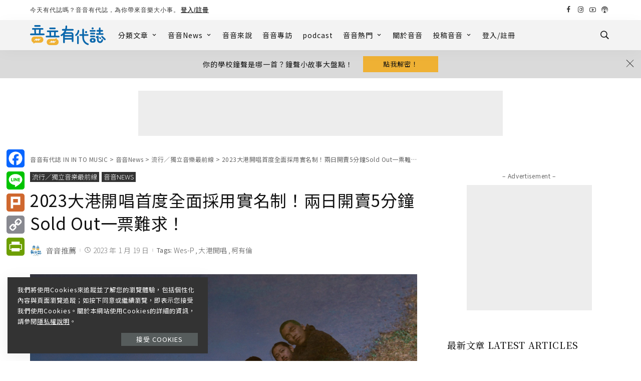

--- FILE ---
content_type: text/html; charset=utf-8
request_url: https://www.google.com/recaptcha/api2/aframe
body_size: 266
content:
<!DOCTYPE HTML><html><head><meta http-equiv="content-type" content="text/html; charset=UTF-8"></head><body><script nonce="coqEJrU5YErtOD-V4n0k6w">/** Anti-fraud and anti-abuse applications only. See google.com/recaptcha */ try{var clients={'sodar':'https://pagead2.googlesyndication.com/pagead/sodar?'};window.addEventListener("message",function(a){try{if(a.source===window.parent){var b=JSON.parse(a.data);var c=clients[b['id']];if(c){var d=document.createElement('img');d.src=c+b['params']+'&rc='+(localStorage.getItem("rc::a")?sessionStorage.getItem("rc::b"):"");window.document.body.appendChild(d);sessionStorage.setItem("rc::e",parseInt(sessionStorage.getItem("rc::e")||0)+1);localStorage.setItem("rc::h",'1768091465980');}}}catch(b){}});window.parent.postMessage("_grecaptcha_ready", "*");}catch(b){}</script></body></html>

--- FILE ---
content_type: text/css
request_url: https://inintomusic.asia/wp-content/uploads/elementor/css/post-27327.css?ver=1741804558
body_size: -189
content:
.elementor-27327 .elementor-element.elementor-element-0d8987e{--spacer-size:14px;}.elementor-27327 .elementor-element.elementor-element-210c5d8e > .elementor-widget-container{background-color:#FFFADF;}

--- FILE ---
content_type: image/svg+xml
request_url: https://inintomusic.asia/wp-content/uploads/2021/09/Inintomusic_w.svg
body_size: 5013
content:
<?xml version="1.0" encoding="UTF-8"?> <!-- Generator: Adobe Illustrator 16.0.0, SVG Export Plug-In . SVG Version: 6.00 Build 0) --> <svg xmlns="http://www.w3.org/2000/svg" xmlns:xlink="http://www.w3.org/1999/xlink" version="1.1" id="圖層_1" x="0px" y="0px" width="400px" height="97px" viewBox="0 0 400 97" xml:space="preserve"> <g> <path fill="#FFFFFF" d="M98.593,58.176c-2.109,0-3.877-1.646-4.001-3.779l-1.236-21.189c-0.129-2.212,1.56-4.11,3.772-4.239 c2.213-0.13,4.11,1.56,4.239,3.771l1.236,21.189c0.129,2.212-1.56,4.11-3.772,4.239C98.751,58.174,98.672,58.176,98.593,58.176z"></path> <path fill="#FFFFFF" d="M119.958,58.185c-0.058,0-0.115-0.001-0.174-0.004c-2.214-0.094-3.932-1.966-3.838-4.179l0.903-21.206 c0.094-2.214,1.958-3.94,4.179-3.838c2.214,0.094,3.932,1.965,3.838,4.179l-0.903,21.206 C123.872,56.499,122.095,58.185,119.958,58.185z"></path> <path fill="#FFFFFF" d="M120.105,19.971H97.064c-2.216,0-4.012-1.796-4.012-4.012c0-2.216,1.796-4.012,4.012-4.012h23.041 c2.216,0,4.012,1.796,4.012,4.012C124.117,18.175,122.321,19.971,120.105,19.971z"></path> <path fill="#FFFFFF" d="M47.26,8.164H24.219c-2.216,0-4.012-1.796-4.012-4.012c0-2.216,1.796-4.012,4.012-4.012H47.26 c2.216,0,4.012,1.796,4.012,4.012C51.272,6.368,49.476,8.164,47.26,8.164z"></path> <path fill="#FFFFFF" d="M60.732,22.614H13.455c-2.216,0-4.012-1.796-4.012-4.012c0-2.216,1.796-4.012,4.012-4.012h47.277 c2.216,0,4.012,1.796,4.012,4.012C64.744,20.818,62.948,22.614,60.732,22.614z"></path> <path fill="#FFFFFF" d="M231.969,92.22c-2.217,0-4.013-1.797-4.013-4.013V56.079c0-2.216,1.796-4.012,4.013-4.012 c2.216,0,4.012,1.796,4.012,4.012v32.128C235.98,90.423,234.185,92.22,231.969,92.22z"></path> <path fill="#FFFFFF" d="M337.681,46.935c-2.205,0-3.992-1.788-3.992-3.993V15.49c0-2.205,1.787-3.993,3.992-3.993 s3.993,1.788,3.993,3.993v27.452C341.674,45.147,339.886,46.935,337.681,46.935z"></path> <path fill="#FFFFFF" d="M66.6,48.871H4.012C1.796,48.871,0,47.075,0,44.858c0-2.216,1.796-4.012,4.012-4.012H66.6 c2.216,0,4.012,1.796,4.012,4.012C70.612,47.075,68.815,48.871,66.6,48.871z"></path> <path fill="#FFFFFF" d="M207.276,26.956h-48.951c-2.216,0-4.012-1.796-4.012-4.012c0-2.216,1.796-4.012,4.012-4.012h48.951 c2.216,0,4.013,1.796,4.013,4.012C211.289,25.16,209.492,26.956,207.276,26.956z"></path> <path fill="#FFFFFF" d="M279.309,52.166h-36.477c-2.216,0-4.012-1.796-4.012-4.013c0-2.216,1.796-4.012,4.012-4.012h36.477 c2.216,0,4.013,1.796,4.013,4.012C283.321,50.37,281.524,52.166,279.309,52.166z"></path> <path fill="#FFFFFF" d="M205.181,56.275h-38.808c-2.172,0-3.933-1.761-3.933-3.933s1.761-3.933,3.933-3.933h38.808 c2.172,0,3.933,1.761,3.933,3.933S207.353,56.275,205.181,56.275z"></path> <path fill="#FFFFFF" d="M313.751,31.965h-21.305c-2.205,0-3.992-1.788-3.992-3.993s1.787-3.993,3.992-3.993h21.305 c2.205,0,3.992,1.788,3.992,3.993S315.956,31.965,313.751,31.965z"></path> <path fill="#FFFFFF" d="M311.354,44.979h-16.508c-2.205,0-3.993-1.788-3.993-3.993s1.788-3.993,3.993-3.993h16.508 c2.205,0,3.992,1.788,3.992,3.993S313.559,44.979,311.354,44.979z"></path> <path fill="#FFFFFF" d="M311.354,58.959h-16.508c-2.205,0-3.993-1.788-3.993-3.993s1.788-3.992,3.993-3.992h16.508 c2.205,0,3.992,1.787,3.992,3.992S313.559,58.959,311.354,58.959z"></path> <path fill="#FFFFFF" d="M204.153,70.363h-38.807c-2.216,0-4.012-1.797-4.012-4.013s1.796-4.013,4.012-4.013h38.807 c2.216,0,4.013,1.797,4.013,4.013S206.369,70.363,204.153,70.363z"></path> <path fill="#FFFFFF" d="M152.151,53.611c-1.361,0-2.689-0.693-3.442-1.945c-1.143-1.898-0.529-4.364,1.37-5.506 c22.638-13.619,21.708-39.803,21.696-40.066c-0.102-2.214,1.611-4.09,3.825-4.191c2.204-0.105,4.09,1.611,4.191,3.825 c0.058,1.268,1.115,31.251-25.575,47.309C153.568,53.425,152.855,53.611,152.151,53.611z"></path> <path fill="#FFFFFF" d="M222.438,52.793c-1.238,0-2.459-0.571-3.244-1.647c-1.307-1.789-0.915-4.299,0.875-5.606 c10.013-7.311,10.205-17.777,10.206-17.882c0.017-2.216,1.801-3.982,4.042-3.982c2.216,0.017,3.999,1.826,3.982,4.042 c-0.004,0.593-0.261,14.637-13.499,24.304C224.087,52.542,223.259,52.793,222.438,52.793z"></path> <path fill="#FFFFFF" d="M280.302,96.661c-0.348,0-0.7-0.046-1.052-0.142c-0.272-0.074-6.744-1.874-13.155-7.354 c-5.933-5.07-13.006-14.368-13.006-29.87V21.664c0-2.216,1.797-4.012,4.013-4.012s4.013,1.796,4.013,4.012v37.632 c0,23.524,19.428,29.252,20.255,29.484c2.127,0.597,3.379,2.804,2.791,4.933C283.669,95.491,282.061,96.661,280.302,96.661z"></path> <path fill="#FFFFFF" d="M164.411,87.737c-2.216,0-4.012-1.797-4.012-4.013V45.958c0-6.439,5.239-11.679,11.679-11.679h26.521 c6.439,0,11.679,5.239,11.679,11.679v32.286c0,2.216-1.797,4.013-4.013,4.013s-4.013-1.797-4.013-4.013V45.958 c0-2.015-1.639-3.654-3.653-3.654h-26.521c-2.015,0-3.654,1.639-3.654,3.654v37.767C168.423,85.94,166.626,87.737,164.411,87.737z"></path> <path fill="#FFFFFF" d="M276.64,34.095c0,2.856-2.315,5.171-5.171,5.171s-5.171-2.314-5.171-5.171c0-2.856,2.315-5.171,5.171-5.171 S276.64,31.239,276.64,34.095"></path> <path fill="#FFFFFF" d="M308.135,16.105c0,2.769-2.245,5.014-5.014,5.014c-2.77,0-5.014-2.245-5.014-5.014 c0-2.769,2.244-5.014,5.014-5.014C305.89,11.091,308.135,13.336,308.135,16.105"></path> <path fill="#FFFFFF" d="M362.48,73.301c-0.992,0-1.984-0.367-2.758-1.106l-13.608-13.001c-1.594-1.523-1.651-4.051-0.128-5.645 c1.522-1.596,4.051-1.653,5.645-0.129l13.608,13.002c1.595,1.523,1.651,4.051,0.128,5.645 C364.583,72.888,363.532,73.301,362.48,73.301z"></path> <path fill="#FFFFFF" d="M341.322,67.565c-0.782,0-1.566-0.276-2.196-0.836l-3.222-2.868c-1.363-1.213-1.485-3.303-0.271-4.666 c1.214-1.364,3.303-1.485,4.666-0.272l3.222,2.867c1.363,1.214,1.485,3.303,0.272,4.667 C343.14,67.191,342.233,67.565,341.322,67.565z"></path> <path fill="#FFFFFF" d="M132.859,34.046H85.582c-2.216,0-4.012-1.796-4.012-4.012c0-2.216,1.796-4.012,4.012-4.012h47.277 c2.216,0,4.012,1.796,4.012,4.012C136.872,32.25,135.075,34.046,132.859,34.046z"></path> <path fill="#FFFFFF" d="M349.634,31.842h-23.615c-2.205,0-3.993-1.788-3.993-3.993s1.788-3.993,3.993-3.993h23.615 c2.205,0,3.992,1.788,3.992,3.993S351.839,31.842,349.634,31.842z"></path> <path fill="#FFFFFF" d="M351.836,47.403H324.1c-2.205,0-3.992-1.788-3.992-3.993s1.787-3.993,3.992-3.993h27.736 c2.205,0,3.993,1.788,3.993,3.993S354.041,47.403,351.836,47.403z"></path> <path fill="#FFFFFF" d="M138.854,59.665H79.715c-2.216,0-4.012-1.796-4.012-4.013c0-2.216,1.796-4.012,4.012-4.012h59.139 c2.216,0,4.012,1.796,4.012,4.012C142.866,57.869,141.07,59.665,138.854,59.665z"></path> <path fill="#FFFFFF" d="M339.008,86.765c-8.015,0-14.534-6.52-14.534-14.533V61.847l-0.22,0.104 c-1.99,0.947-4.373,0.103-5.32-1.889c-0.948-1.992-0.103-4.374,1.889-5.321l5.928-2.821c1.238-0.589,2.689-0.501,3.849,0.229 c1.157,0.732,1.86,2.006,1.86,3.376v16.707c0,3.61,2.938,6.547,6.549,6.547c3.61,0,6.547-2.938,6.547-6.547 c0-2.205,1.787-3.993,3.992-3.993s3.993,1.788,3.993,3.993C353.54,80.245,347.021,86.765,339.008,86.765z"></path> <path fill="#FFFFFF" d="M308.131,63.281h-9.037c-5.223,0-9.494,4.272-9.494,9.493v2.479c0,5.221,4.271,9.493,9.494,9.493h9.037 c5.222,0,9.494-4.272,9.494-9.493v-2.479C317.625,67.553,313.353,63.281,308.131,63.281z M303.625,78.361 c-2.448,0-4.433-1.984-4.433-4.432c0-2.448,1.984-4.432,4.433-4.432c2.447,0,4.432,1.984,4.432,4.432 C308.057,76.377,306.072,78.361,303.625,78.361z"></path> <path fill="#FFFFFF" d="M25.392,47.401c-2.109,0-3.877-1.646-4.002-3.779l-1.235-21.189c-0.129-2.212,1.56-4.11,3.771-4.239 c2.214-0.131,4.11,1.56,4.239,3.771L29.4,43.155c0.129,2.212-1.56,4.11-3.771,4.239C25.549,47.399,25.47,47.401,25.392,47.401z"></path> <path fill="#FFFFFF" d="M46.756,47.41c-0.058,0-0.116-0.001-0.174-0.004c-2.214-0.094-3.932-1.966-3.838-4.18l0.904-21.206 c0.094-2.214,1.961-3.945,4.179-3.838c2.214,0.094,3.932,1.965,3.838,4.179l-0.903,21.206C50.669,45.724,48.893,47.41,46.756,47.41 z"></path> <path fill="#F9EA26" d="M129.208,67.973c-0.468-0.153-0.711-0.666-0.523-1.121l0.684-1.652c0.503-1.217-0.788-2.398-1.955-1.788 l-7.302,3.815c-0.121,0.063-0.254,0.096-0.39,0.096H94.865c-7.732,0-14.001,6.269-14.001,14.001v1.536 c0,7.733,6.269,14.001,14.001,14.001h29.409c7.733,0,14.001-6.268,14.001-14.001v-2.378 C138.275,74.643,134.472,69.694,129.208,67.973z M124.3,78.325l-8.157,8.157c-0.526,0.525-1.377,0.525-1.903,0l-0.477-0.477 c0-0.001,0-0.001-0.001-0.003l-3.321-3.32c-0.061,0.112-0.132,0.22-0.228,0.315l-3.428,3.428c-0.525,0.525-1.377,0.525-1.903,0 l-3.774-3.775l-3.777,3.777c-0.526,0.526-1.378,0.526-1.904,0l-0.477-0.477c-0.526-0.525-0.526-1.377,0-1.902l8.157-8.157 c0.525-0.525,1.377-0.525,1.903,0l0.002,0.002h0.001l3.797,3.797c0.06-0.112,0.132-0.221,0.228-0.315l3.428-3.429 c0.526-0.525,1.378-0.525,1.903,0l3.775,3.776l3.776-3.777c0.525-0.525,1.377-0.525,1.903,0l0.478,0.478 C124.825,76.948,124.825,77.8,124.3,78.325z"></path> <path fill="#F9EA26" d="M50.282,55.738H20.935c-7.75,0-14.033,6.283-14.033,14.033v2.346c0,5.827,3.788,10.769,9.035,12.499 c0.485,0.16,0.739,0.691,0.542,1.164l-0.638,1.541c-0.514,1.243,0.806,2.45,1.998,1.827l7.219-3.772 c0.125-0.064,0.264-0.099,0.405-0.099h24.818c7.75,0,14.032-6.283,14.032-14.033v-1.473C64.314,62.021,58.032,55.738,50.282,55.738 z M50.285,67.882l-8.157,8.157c-0.525,0.525-1.377,0.525-1.903,0l-0.476-0.477c-0.001-0.001-0.001-0.002-0.002-0.002l-3.321-3.321 c-0.061,0.112-0.132,0.219-0.228,0.315l-3.428,3.428c-0.525,0.525-1.378,0.525-1.902,0l-3.775-3.774l-3.777,3.777 c-0.525,0.525-1.377,0.525-1.903,0l-0.477-0.477c-0.525-0.526-0.525-1.378,0-1.904l8.156-8.156c0.525-0.525,1.377-0.525,1.903,0 l0.003,0.002l0,0l3.797,3.796c0.061-0.112,0.132-0.22,0.227-0.315l3.428-3.428c0.526-0.526,1.377-0.526,1.903,0l3.775,3.775 l3.776-3.777c0.525-0.525,1.377-0.525,1.903,0l0.478,0.477C50.811,66.505,50.811,67.357,50.285,67.882z"></path> <path fill="#FFFFFF" d="M364.775,25.234c-0.093-0.093-0.14-0.206-0.14-0.337v-6.397c0-0.132,0.047-0.245,0.14-0.342 c0.094-0.097,0.206-0.146,0.338-0.146c0.13,0,0.245,0.049,0.342,0.146c0.097,0.097,0.145,0.21,0.145,0.342v6.397 c0,0.132-0.048,0.244-0.145,0.337s-0.212,0.14-0.342,0.14C364.981,25.374,364.869,25.327,364.775,25.234"></path> <path fill="#FFFFFF" d="M368.58,25.234c-0.093-0.093-0.14-0.206-0.14-0.337v-6.19c0-0.187,0.067-0.349,0.202-0.488 c0.135-0.138,0.296-0.208,0.482-0.208h0.135c0.221,0,0.415,0.104,0.58,0.311l3.827,5.527c0.035,0.041,0.062,0.062,0.083,0.062 c0.015,0,0.027-0.011,0.041-0.031c0.014-0.021,0.021-0.045,0.021-0.073v-5.309c0-0.132,0.046-0.245,0.139-0.342 c0.095-0.097,0.207-0.146,0.338-0.146s0.246,0.049,0.342,0.146c0.098,0.097,0.146,0.21,0.146,0.342v6.19 c0,0.187-0.069,0.348-0.207,0.483c-0.138,0.135-0.301,0.202-0.488,0.202h-0.124c-0.11,0-0.216-0.026-0.316-0.078 c-0.101-0.052-0.181-0.119-0.243-0.202l-3.847-5.559c-0.035-0.041-0.062-0.062-0.084-0.062c-0.014,0-0.027,0.011-0.041,0.032 c-0.014,0.021-0.021,0.045-0.021,0.072v5.319c0,0.132-0.049,0.244-0.146,0.337s-0.211,0.14-0.342,0.14 S368.675,25.327,368.58,25.234"></path> <path fill="#FFFFFF" d="M364.775,35.924c-0.093-0.093-0.14-0.206-0.14-0.337v-6.397c0-0.132,0.047-0.246,0.14-0.343 c0.094-0.096,0.206-0.146,0.338-0.146c0.13,0,0.245,0.049,0.342,0.146c0.097,0.097,0.145,0.211,0.145,0.343v6.397 c0,0.131-0.048,0.244-0.145,0.337s-0.212,0.14-0.342,0.14C364.981,36.064,364.869,36.018,364.775,35.924"></path> <path fill="#FFFFFF" d="M368.58,35.924c-0.093-0.093-0.14-0.206-0.14-0.337v-6.19c0-0.188,0.067-0.349,0.202-0.488 c0.135-0.138,0.296-0.208,0.482-0.208h0.135c0.221,0,0.415,0.104,0.58,0.312l3.827,5.527c0.035,0.041,0.062,0.062,0.083,0.062 c0.015,0,0.027-0.011,0.041-0.032s0.021-0.044,0.021-0.072v-5.309c0-0.132,0.046-0.246,0.139-0.343 c0.095-0.096,0.207-0.146,0.338-0.146s0.246,0.049,0.342,0.146c0.098,0.097,0.146,0.211,0.146,0.343v6.19 c0,0.187-0.069,0.348-0.207,0.482c-0.138,0.136-0.301,0.203-0.488,0.203h-0.124c-0.11,0-0.216-0.026-0.316-0.078 c-0.101-0.052-0.181-0.119-0.243-0.202l-3.847-5.559c-0.035-0.041-0.062-0.062-0.084-0.062c-0.014,0-0.027,0.011-0.041,0.032 c-0.014,0.021-0.021,0.045-0.021,0.072v5.319c0,0.131-0.049,0.244-0.146,0.337s-0.211,0.14-0.342,0.14 S368.675,36.018,368.58,35.924"></path> <path fill="#FFFFFF" d="M381.799,35.845c-0.094-0.093-0.14-0.206-0.14-0.337v-5.931h-2.105c-0.124,0-0.229-0.043-0.316-0.13 c-0.086-0.086-0.129-0.192-0.129-0.316c0-0.125,0.043-0.231,0.129-0.322c0.087-0.089,0.192-0.134,0.316-0.134h5.164 c0.124,0,0.232,0.045,0.322,0.134c0.089,0.09,0.135,0.197,0.135,0.322c0,0.124-0.046,0.23-0.135,0.316 c-0.09,0.086-0.198,0.13-0.322,0.13h-2.095v5.931c0,0.131-0.048,0.244-0.145,0.337c-0.098,0.093-0.211,0.14-0.343,0.14 C382.005,35.985,381.893,35.938,381.799,35.845"></path> <path fill="#FFFFFF" d="M364.775,47.247c-0.093-0.094-0.14-0.206-0.14-0.337v-6.191c0-0.187,0.067-0.349,0.202-0.487 c0.135-0.138,0.296-0.208,0.482-0.208h0.342c0.132,0,0.256,0.04,0.374,0.119c0.117,0.08,0.207,0.189,0.27,0.327l2.261,5.641 c0.021,0.048,0.048,0.073,0.082,0.073c0.035,0,0.062-0.025,0.084-0.073l2.26-5.641c0.062-0.138,0.152-0.247,0.271-0.327 c0.116-0.08,0.242-0.119,0.372-0.119h0.343c0.187,0,0.348,0.069,0.482,0.208c0.135,0.139,0.202,0.301,0.202,0.487v6.191 c0,0.131-0.047,0.243-0.14,0.337c-0.094,0.093-0.206,0.14-0.338,0.14c-0.131,0-0.246-0.046-0.342-0.14 c-0.098-0.094-0.145-0.206-0.145-0.337v-5.475c0-0.062-0.021-0.094-0.063-0.094c-0.027,0-0.051,0.021-0.071,0.062l-2.24,5.538 c-0.056,0.131-0.146,0.238-0.27,0.321c-0.125,0.083-0.26,0.125-0.405,0.125c-0.145,0-0.279-0.041-0.404-0.125 c-0.124-0.083-0.214-0.189-0.27-0.321l-2.24-5.538c-0.021-0.041-0.044-0.062-0.072-0.062c-0.041,0-0.062,0.031-0.062,0.094v5.475 c0,0.131-0.048,0.243-0.145,0.337c-0.097,0.093-0.212,0.14-0.342,0.14C364.981,47.387,364.869,47.34,364.775,47.247"></path> <path fill="#FFFFFF" d="M376.379,47.128c-0.477-0.214-0.856-0.54-1.141-0.975c-0.283-0.436-0.425-0.951-0.425-1.545v-4.096 c0-0.131,0.047-0.245,0.14-0.341c0.094-0.098,0.206-0.146,0.337-0.146c0.132,0,0.246,0.048,0.343,0.146 c0.097,0.096,0.145,0.21,0.145,0.341v4.127c0,0.422,0.098,0.771,0.292,1.047c0.179,0.284,0.423,0.5,0.73,0.648 c0.307,0.149,0.64,0.223,1,0.223c0.353,0,0.685-0.073,0.996-0.217c0.324-0.152,0.577-0.375,0.757-0.669 c0.18-0.294,0.27-0.638,0.27-1.032v-4.127c0-0.131,0.047-0.245,0.14-0.341c0.094-0.098,0.205-0.146,0.337-0.146 c0.131,0,0.245,0.048,0.343,0.146c0.097,0.096,0.145,0.21,0.145,0.341v4.096c0,0.608-0.145,1.13-0.435,1.566 c-0.284,0.415-0.653,0.729-1.104,0.943c-0.453,0.215-0.936,0.321-1.447,0.321C377.302,47.438,376.829,47.335,376.379,47.128"></path> <path fill="#FFFFFF" d="M382.974,46.941c-0.082-0.035-0.153-0.093-0.212-0.176s-0.089-0.169-0.089-0.259 c0-0.125,0.042-0.229,0.124-0.316c0.083-0.087,0.188-0.129,0.312-0.129c0.076,0,0.142,0.014,0.197,0.041 c0.643,0.284,1.323,0.426,2.042,0.426c1.204,0,1.806-0.394,1.806-1.183c0-0.207-0.076-0.376-0.229-0.508 c-0.139-0.131-0.312-0.234-0.52-0.311c-0.206-0.076-0.549-0.177-1.025-0.301c-0.547-0.138-0.999-0.28-1.359-0.425 c-0.421-0.16-0.739-0.382-0.954-0.669c-0.214-0.287-0.32-0.627-0.32-1.022c0-0.394,0.104-0.757,0.311-1.089 c0.215-0.338,0.53-0.598,0.949-0.777s0.896-0.27,1.436-0.27c0.761,0,1.449,0.114,2.064,0.342c0.2,0.076,0.301,0.217,0.301,0.425 c0,0.11-0.042,0.212-0.125,0.306c-0.083,0.093-0.184,0.14-0.301,0.14c-0.049,0-0.104-0.014-0.165-0.042 c-0.54-0.187-1.097-0.28-1.67-0.28c-0.554,0-0.997,0.104-1.333,0.312c-0.335,0.208-0.502,0.494-0.502,0.86 c0,0.25,0.083,0.446,0.248,0.591c0.151,0.146,0.342,0.263,0.57,0.353c0.229,0.091,0.57,0.187,1.026,0.291 c0.581,0.138,1.023,0.27,1.328,0.395c0.365,0.138,0.662,0.352,0.886,0.643c0.226,0.291,0.338,0.657,0.338,1.099 c0,0.381-0.111,0.73-0.332,1.048c-0.229,0.318-0.545,0.562-0.949,0.731c-0.404,0.169-0.866,0.254-1.385,0.254 C384.563,47.438,383.741,47.273,382.974,46.941"></path> <path fill="#FFFFFF" d="M390.739,47.247c-0.093-0.094-0.14-0.206-0.14-0.337v-6.398c0-0.131,0.047-0.246,0.14-0.342 c0.094-0.097,0.207-0.146,0.338-0.146c0.13,0,0.245,0.048,0.342,0.146c0.097,0.097,0.145,0.211,0.145,0.342v6.398 c0,0.131-0.048,0.243-0.145,0.337c-0.097,0.093-0.212,0.14-0.342,0.14C390.946,47.387,390.833,47.34,390.739,47.247"></path> <path fill="#FFFFFF" d="M395.541,46.982c-0.56-0.304-0.998-0.74-1.312-1.307c-0.314-0.566-0.472-1.224-0.472-1.97 c0-0.754,0.159-1.414,0.477-1.981c0.312-0.56,0.742-0.992,1.291-1.296c0.55-0.304,1.174-0.456,1.872-0.456 c0.457,0,0.868,0.052,1.234,0.155c0.366,0.104,0.743,0.266,1.13,0.488C399.92,40.692,400,40.827,400,41.02 c0,0.104-0.041,0.198-0.119,0.28c-0.08,0.083-0.182,0.125-0.307,0.125c-0.076,0-0.139-0.014-0.187-0.041 c-0.318-0.166-0.622-0.289-0.912-0.369c-0.291-0.079-0.619-0.119-0.985-0.119c-0.595,0-1.096,0.121-1.504,0.363 c-0.408,0.242-0.721,0.572-0.938,0.99c-0.218,0.417-0.327,0.904-0.327,1.457c0,0.552,0.108,1.033,0.322,1.441 c0.215,0.436,0.532,0.773,0.954,1.011c0.422,0.239,0.919,0.358,1.493,0.358c0.366,0,0.694-0.04,0.985-0.119 c0.29-0.08,0.594-0.202,0.912-0.368c0.048-0.028,0.11-0.042,0.187-0.042c0.125,0,0.227,0.04,0.307,0.119 c0.078,0.08,0.119,0.175,0.119,0.285c0,0.187-0.08,0.322-0.239,0.405c-0.387,0.222-0.764,0.384-1.13,0.487 c-0.366,0.104-0.777,0.155-1.234,0.155C396.705,47.438,396.087,47.287,395.541,46.982"></path> <path fill="#F5E929" d="M392.637,30.71c-0.229-0.607-0.604-1.106-1.123-1.495c-0.52-0.389-1.141-0.626-1.866-0.715 c-0.731-0.089-1.396-0.006-1.993,0.246c-0.582,0.254-1.06,0.65-1.434,1.184c-0.371,0.535-0.608,1.164-0.711,1.887 c-0.074,0.728,0.004,1.391,0.234,1.992c0.238,0.616,0.612,1.118,1.129,1.506c0.515,0.388,1.134,0.627,1.859,0.714 c0.732,0.089,1.396,0.007,1.993-0.246c0.043-0.019,0.076-0.052,0.117-0.072l1.008,0.224l0.415,0.092 c0.28,0.062,0.522-0.203,0.437-0.476l-0.128-0.406l-0.263-0.834c0.271-0.47,0.474-0.992,0.56-1.6 C392.946,31.979,392.868,31.311,392.637,30.71"></path> </g> </svg> 